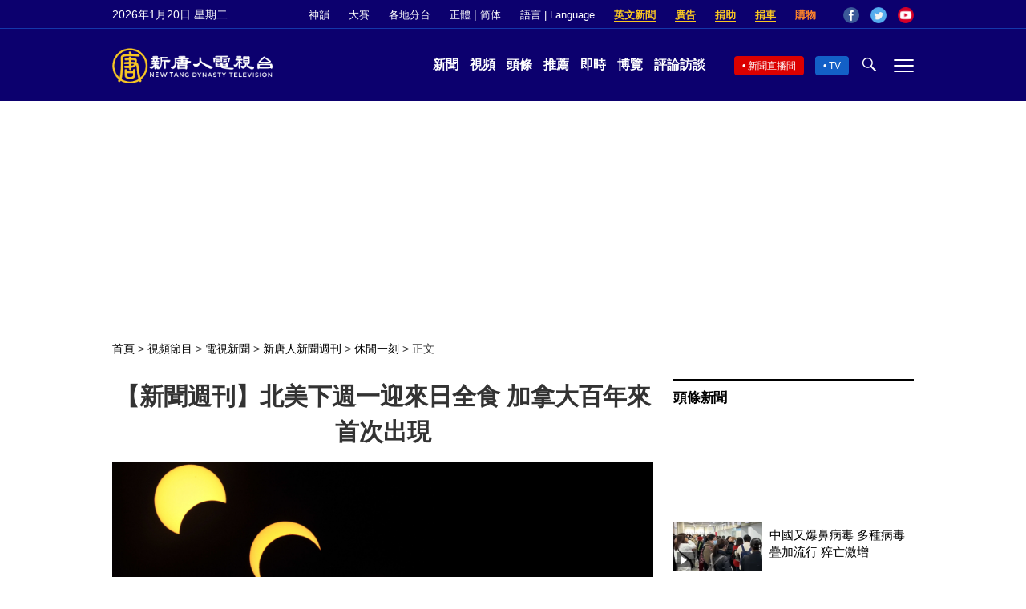

--- FILE ---
content_type: text/html; charset=utf-8
request_url: https://www.google.com/recaptcha/api2/aframe
body_size: 270
content:
<!DOCTYPE HTML><html><head><meta http-equiv="content-type" content="text/html; charset=UTF-8"></head><body><script nonce="qYMk5VHGOFwElAGGKzPoRg">/** Anti-fraud and anti-abuse applications only. See google.com/recaptcha */ try{var clients={'sodar':'https://pagead2.googlesyndication.com/pagead/sodar?'};window.addEventListener("message",function(a){try{if(a.source===window.parent){var b=JSON.parse(a.data);var c=clients[b['id']];if(c){var d=document.createElement('img');d.src=c+b['params']+'&rc='+(localStorage.getItem("rc::a")?sessionStorage.getItem("rc::b"):"");window.document.body.appendChild(d);sessionStorage.setItem("rc::e",parseInt(sessionStorage.getItem("rc::e")||0)+1);localStorage.setItem("rc::h",'1768887027939');}}}catch(b){}});window.parent.postMessage("_grecaptcha_ready", "*");}catch(b){}</script></body></html>

--- FILE ---
content_type: application/javascript; charset=utf-8
request_url: https://fundingchoicesmessages.google.com/f/AGSKWxUhBEo85tcHQ2G86LNC_GBLq7s5OGc1ZntecoqntePbDm_4PGulwvMxJuOATGwmQa22CjWZCqw27kKxdbZV5Ehy_010uuR-WHACPWmlj3n7ieUMGiHd-wPB2v4yNcyJdW3s3v_FTB-cR8An0gXf5xCjrEwiZ4uBODzs57jyZGMQt90pHPec2BCwbEVU/_/adframe468.-728-90--adspace_.com/adds//affiliate_show_iframe.
body_size: -1290
content:
window['a0424c7a-9fff-42e1-8bc7-89c26a05dc27'] = true;